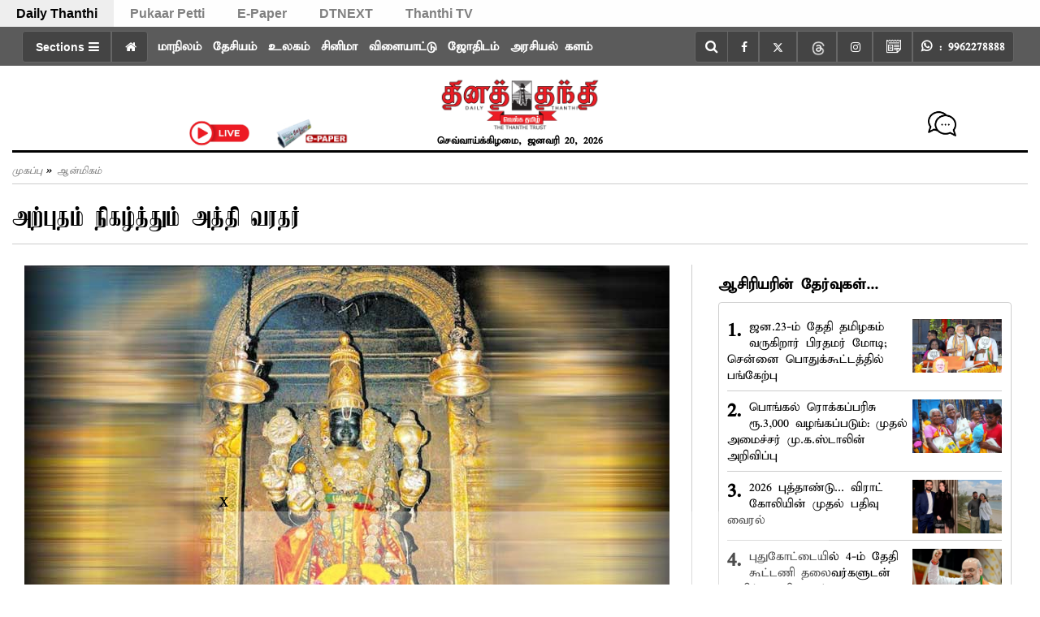

--- FILE ---
content_type: application/javascript
request_url: https://cdn.izooto.com/scripts/f862fb685f90044345b5e6086f9f1b23437fa704.js?v=1
body_size: 1802
content:
(function(){try{window.izConfig={"ga":{"syncNewsHub":0},"hash":"f862fb685f90044345b5e6086f9f1b23437fa704","debug":0,"client":27827,"locale":"en","setEnr":1,"newsHub":{"ads":1,"title":"News Hub","adUnit":"/22971058512/dailythanthi/dt_nh_top","status":1,"iconType":2,"mainColor":"#3d434a","placement":[1,1],"callOutAds":1,"designType":1,"callOutAdUnit":"/22971058512/dailythanthi/dt_fo","mobileAllowed":1,"desktopAllowed":1},"overlay":0,"siteUrl":"https://www.dailythanthi.com","branding":1,"webPushId":"web.com.izooto.user2552","domainRoot":"","exitIntent":{"ads":1,"cid":"11372111","rid":"110960000127827","rfiId":[{"hash":"4a0db03101435756ef1fe8794522700146c3fff5","regex":["/"],"status":1},{"hash":"44cfcdf2ddb75b6b2572a8db5d5a9f0795b66143","regex":["/news/tamilnadu"],"status":1},{"hash":"90f632e60316064300f67d38b337c4ae5b46adb1","regex":["/cinema/cinemanews"],"status":1},{"hash":"90f632e60316064300f67d38b337c4ae5b46adb1","regex":["/cinema"],"status":1},{"hash":"2c27eb6f258ee1e0cdd83434e2b97520dfeb1584","regex":["/news/india"],"status":1},{"hash":"e8fef1c9483617937300102833a43f8b3ca48915","regex":["/news/world"],"status":1},{"hash":"cbd945ec5703b31069f1c841e93219704f331d6f","regex":["/sports/cricket"],"status":1},{"hash":"2717dcb59ae657395a9446fa4bc0505cccab9285","regex":["/astrology"],"status":1},{"hash":"806c0d9502ff744fcc2b9f437b05c61ada789410","regex":["/news/business"],"status":1},{"hash":"99184ccc44a801885850695388452f74115f3f82","regex":["/astrology/today-rasi-palan"],"status":1},{"hash":"11157b6695157fe6a3e8485e0d89e429cccf0ac1","regex":["/cinema/ott"],"status":1},{"hash":"301560ebe21439685b64e4381373ef65741df19b","regex":["/devotional"],"status":1},{"hash":"b5a5667361f72c21595c4df3d4fd8eaad5c8ccc0","regex":["/health"],"status":1}],"title":"You might also like","adUnit":"/22971058512/dailythanthi/dt_eir_f","onExit":1,"status":1,"bgColor":"#1194ff","onDelay":0,"onScroll":0,"closeDelay":60,"templateId":1,"titleColor":"#060606","repeatDelay":5,"featureAdUnit":""},"isSdkHttps":1,"promptFlow":0,"optInDesign":"","promptDelay":0,"tagsEnabled":1,"izootoStatus":1,"manifestName":"/manifest.json","promptDesign":{"icon":"","bgColor":"","btn1Txt":"","btn2Txt":"","message":"","position":"","subMessage":"","btn1bgColor":"","btn2bgColor":"","btn1ForeColor":"","btn2ForeColor":"","titleForeColor":"","messageForeColor":""},"sourceOrigin":"https://www.dailythanthi.com","mobPromptFlow":0,"mobileAllowed":1,"webServiceUrl":"https://safari.izooto.com/services/19798/safari/27827","desktopAllowed":1,"mobPromptDelay":5000,"overlayMessage":"Click on 'Allow' to subscribe to the latest updates.","promptOnScroll":0,"tabAbandonment":{"data":{"id":4325880,"key":"27827","rid":1027827001000000000,"ttl":1440,"url":"<~[@last_visited_url]~>?utm_source=izooto&utm_medium=push_notifications&utm_campaign=recover-abandoned-tab&utm_content=notification1","icon":"https://stat.dailythanthi.com/Izooto/DT-A-80x80.png","link":"<~[@last_visited_url]~>?utm_source=izooto&utm_medium=push_notifications&utm_campaign=recover-abandoned-tab&utm_content=notification1","title":"You were reading <~[@article_title]~>","banner":"","act_num":0,"message":"Pick up where you left off"},"status":1,"timeout":300},"vapidPublicKey":"BMQKji0W1lwCcNVMJNH22ej7zjrWdy-BhzKBwbkW79syTSVoes74h4nC__Buo4mFvWwOO3sgLzknH6ReK_fd1GU","customPixelLink":"","mobPromptDesign":{"icon":"","bgColor":"","btn1Txt":"","btn2Txt":"","message":"","position":"","subMessage":"","btn1bgColor":"","btn2bgColor":"","btn1ForeColor":"","btn2ForeColor":"","titleForeColor":"","messageForeColor":""},"optInCloseDelay":60,"optInDesignType":0,"welcomePlaybook":{"data":{"id":4325909,"key":"27827","rid":1000020000027827,"ttl":1440,"url":"https://www.dailythanthi.com?utm_source=izooto&utm_medium=push_notifications&utm_campaign=welcome_subscribers&utm_content=notification1","icon":"https://stat.dailythanthi.com/Izooto/DT-A-80x80.png","link":"https://www.dailythanthi.com?utm_source=izooto&utm_medium=push_notifications&utm_campaign=welcome_subscribers&utm_content=notification1","title":"Thank you for subscribing!","banner":"","act_num":0,"message":"Stay tuned for latest updates"},"status":1},"mobPromptOnScroll":0,"repeatPromptDelay":0,"serviceWorkerName":"/service-worker.js","mobOptInCloseDelay":60,"mobOptInDesignType":0,"defaultNotification":{"body":"","title":"","iconUrl":""},"welcomeNotification":{"url":"","body":"","icon":"","title":"","status":0,"showAfter":0,"clickTimeout":0},"mobRepeatPromptDelay":0};var container=document.body?document.body:document.head;if(""!==izConfig.customPixelLink){var _izAlt=document.createElement("script");_izAlt.id="izootoAlt",_izAlt.src=izConfig.customPixelLink,container.appendChild(_izAlt)}else{var _iz=document.createElement("script");_iz.id="izootoSdk",_iz.src="https://cdn.izooto.com/scripts/sdk/izooto.js",container.appendChild(_iz)}}catch(err){}})()
